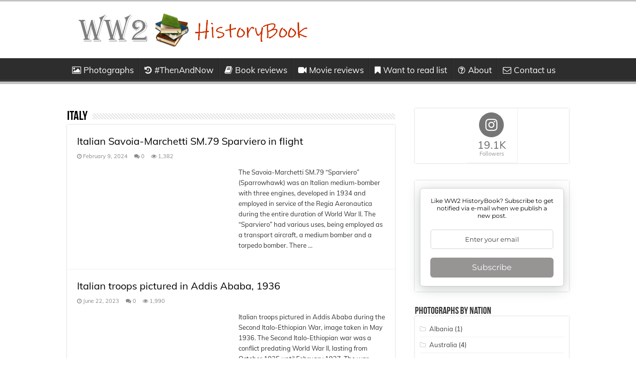

--- FILE ---
content_type: text/html; charset=UTF-8
request_url: https://ww2historybook.com/category/italy/
body_size: 12822
content:
<!DOCTYPE html> 
<html dir="ltr" lang="en-US" prefix="og: https://ogp.me/ns#"> 
<head>
<meta charset="UTF-8" />
<link rel="preload" href="https://ww2historybook.com/wp-content/cache/fvm/min/1768674637-css2bc48c5287f49dd0a62cc127df9f82276a315aa36adede8a86908772d9beb.css" as="style" media="all" /> 
<link rel="preload" href="https://ww2historybook.com/wp-content/cache/fvm/min/1768674637-css814cc6c32f4cb1f4596ee133bb84dd6ab09de1f0833bbd13749b2481349a3.css" as="style" media="all" /> 
<link rel="preload" href="https://ww2historybook.com/wp-content/cache/fvm/min/1768674637-css6df5a9861f799e08ef23d5ad8993210965c582071529117e71eefbaff8a51.css" as="style" media="all" /> 
<link rel="preload" href="https://ww2historybook.com/wp-content/cache/fvm/min/1768674637-css59334c22defe47c3c31c082d61d0b6e6beadefdf46392fdc9d55b844a0d24.css" as="style" media="all" /> 
<link rel="preload" href="https://ww2historybook.com/wp-content/cache/fvm/min/1768674637-cssd19a0fbeb417aaf9b42c318f2167227542204ca973ed74e201a0258f55201.css" as="style" media="all" />
<script data-cfasync="false">if(navigator.userAgent.match(/MSIE|Internet Explorer/i)||navigator.userAgent.match(/Trident\/7\..*?rv:11/i)){var href=document.location.href;if(!href.match(/[?&]iebrowser/)){if(href.indexOf("?")==-1){if(href.indexOf("#")==-1){document.location.href=href+"?iebrowser=1"}else{document.location.href=href.replace("#","?iebrowser=1#")}}else{if(href.indexOf("#")==-1){document.location.href=href+"&iebrowser=1"}else{document.location.href=href.replace("#","&iebrowser=1#")}}}}</script>
<script data-cfasync="false">class FVMLoader{constructor(e){this.triggerEvents=e,this.eventOptions={passive:!0},this.userEventListener=this.triggerListener.bind(this),this.delayedScripts={normal:[],async:[],defer:[]},this.allJQueries=[]}_addUserInteractionListener(e){this.triggerEvents.forEach(t=>window.addEventListener(t,e.userEventListener,e.eventOptions))}_removeUserInteractionListener(e){this.triggerEvents.forEach(t=>window.removeEventListener(t,e.userEventListener,e.eventOptions))}triggerListener(){this._removeUserInteractionListener(this),"loading"===document.readyState?document.addEventListener("DOMContentLoaded",this._loadEverythingNow.bind(this)):this._loadEverythingNow()}async _loadEverythingNow(){this._runAllDelayedCSS(),this._delayEventListeners(),this._delayJQueryReady(this),this._handleDocumentWrite(),this._registerAllDelayedScripts(),await this._loadScriptsFromList(this.delayedScripts.normal),await this._loadScriptsFromList(this.delayedScripts.defer),await this._loadScriptsFromList(this.delayedScripts.async),await this._triggerDOMContentLoaded(),await this._triggerWindowLoad(),window.dispatchEvent(new Event("wpr-allScriptsLoaded"))}_registerAllDelayedScripts(){document.querySelectorAll("script[type=fvmdelay]").forEach(e=>{e.hasAttribute("src")?e.hasAttribute("async")&&!1!==e.async?this.delayedScripts.async.push(e):e.hasAttribute("defer")&&!1!==e.defer||"module"===e.getAttribute("data-type")?this.delayedScripts.defer.push(e):this.delayedScripts.normal.push(e):this.delayedScripts.normal.push(e)})}_runAllDelayedCSS(){document.querySelectorAll("link[rel=fvmdelay]").forEach(e=>{e.setAttribute("rel","stylesheet")})}async _transformScript(e){return await this._requestAnimFrame(),new Promise(t=>{const n=document.createElement("script");let r;[...e.attributes].forEach(e=>{let t=e.nodeName;"type"!==t&&("data-type"===t&&(t="type",r=e.nodeValue),n.setAttribute(t,e.nodeValue))}),e.hasAttribute("src")?(n.addEventListener("load",t),n.addEventListener("error",t)):(n.text=e.text,t()),e.parentNode.replaceChild(n,e)})}async _loadScriptsFromList(e){const t=e.shift();return t?(await this._transformScript(t),this._loadScriptsFromList(e)):Promise.resolve()}_delayEventListeners(){let e={};function t(t,n){!function(t){function n(n){return e[t].eventsToRewrite.indexOf(n)>=0?"wpr-"+n:n}e[t]||(e[t]={originalFunctions:{add:t.addEventListener,remove:t.removeEventListener},eventsToRewrite:[]},t.addEventListener=function(){arguments[0]=n(arguments[0]),e[t].originalFunctions.add.apply(t,arguments)},t.removeEventListener=function(){arguments[0]=n(arguments[0]),e[t].originalFunctions.remove.apply(t,arguments)})}(t),e[t].eventsToRewrite.push(n)}function n(e,t){let n=e[t];Object.defineProperty(e,t,{get:()=>n||function(){},set(r){e["wpr"+t]=n=r}})}t(document,"DOMContentLoaded"),t(window,"DOMContentLoaded"),t(window,"load"),t(window,"pageshow"),t(document,"readystatechange"),n(document,"onreadystatechange"),n(window,"onload"),n(window,"onpageshow")}_delayJQueryReady(e){let t=window.jQuery;Object.defineProperty(window,"jQuery",{get:()=>t,set(n){if(n&&n.fn&&!e.allJQueries.includes(n)){n.fn.ready=n.fn.init.prototype.ready=function(t){e.domReadyFired?t.bind(document)(n):document.addEventListener("DOMContentLoaded2",()=>t.bind(document)(n))};const t=n.fn.on;n.fn.on=n.fn.init.prototype.on=function(){if(this[0]===window){function e(e){return e.split(" ").map(e=>"load"===e||0===e.indexOf("load.")?"wpr-jquery-load":e).join(" ")}"string"==typeof arguments[0]||arguments[0]instanceof String?arguments[0]=e(arguments[0]):"object"==typeof arguments[0]&&Object.keys(arguments[0]).forEach(t=>{delete Object.assign(arguments[0],{[e(t)]:arguments[0][t]})[t]})}return t.apply(this,arguments),this},e.allJQueries.push(n)}t=n}})}async _triggerDOMContentLoaded(){this.domReadyFired=!0,await this._requestAnimFrame(),document.dispatchEvent(new Event("DOMContentLoaded2")),await this._requestAnimFrame(),window.dispatchEvent(new Event("DOMContentLoaded2")),await this._requestAnimFrame(),document.dispatchEvent(new Event("wpr-readystatechange")),await this._requestAnimFrame(),document.wpronreadystatechange&&document.wpronreadystatechange()}async _triggerWindowLoad(){await this._requestAnimFrame(),window.dispatchEvent(new Event("wpr-load")),await this._requestAnimFrame(),window.wpronload&&window.wpronload(),await this._requestAnimFrame(),this.allJQueries.forEach(e=>e(window).trigger("wpr-jquery-load")),window.dispatchEvent(new Event("wpr-pageshow")),await this._requestAnimFrame(),window.wpronpageshow&&window.wpronpageshow()}_handleDocumentWrite(){const e=new Map;document.write=document.writeln=function(t){const n=document.currentScript,r=document.createRange(),i=n.parentElement;let a=e.get(n);void 0===a&&(a=n.nextSibling,e.set(n,a));const s=document.createDocumentFragment();r.setStart(s,0),s.appendChild(r.createContextualFragment(t)),i.insertBefore(s,a)}}async _requestAnimFrame(){return new Promise(e=>requestAnimationFrame(e))}static run(){const e=new FVMLoader(["keydown","mousemove","touchmove","touchstart","touchend","wheel"]);e._addUserInteractionListener(e)}}FVMLoader.run();</script>
<title>Italy - WW2 HistoryBook</title>
<meta name="robots" content="max-image-preview:large" />
<link rel="canonical" href="https://ww2historybook.com/category/italy/" />
<script type="application/ld+json" class="aioseo-schema">
{"@context":"https:\/\/schema.org","@graph":[{"@type":"BreadcrumbList","@id":"https:\/\/ww2historybook.com\/category\/italy\/#breadcrumblist","itemListElement":[{"@type":"ListItem","@id":"https:\/\/ww2historybook.com#listItem","position":1,"name":"Home","item":"https:\/\/ww2historybook.com","nextItem":{"@type":"ListItem","@id":"https:\/\/ww2historybook.com\/category\/italy\/#listItem","name":"Italy"}},{"@type":"ListItem","@id":"https:\/\/ww2historybook.com\/category\/italy\/#listItem","position":2,"name":"Italy","previousItem":{"@type":"ListItem","@id":"https:\/\/ww2historybook.com#listItem","name":"Home"}}]},{"@type":"CollectionPage","@id":"https:\/\/ww2historybook.com\/category\/italy\/#collectionpage","url":"https:\/\/ww2historybook.com\/category\/italy\/","name":"Italy - WW2 HistoryBook","inLanguage":"en-US","isPartOf":{"@id":"https:\/\/ww2historybook.com\/#website"},"breadcrumb":{"@id":"https:\/\/ww2historybook.com\/category\/italy\/#breadcrumblist"}},{"@type":"Person","@id":"https:\/\/ww2historybook.com\/#person","name":"Radu (Admin)","image":{"@type":"ImageObject","@id":"https:\/\/ww2historybook.com\/category\/italy\/#personImage","url":"https:\/\/secure.gravatar.com\/avatar\/7abf95f0542977ed58dfa2aaebf51406fbe6d1781923c481c0b615a9bf6649c5?s=96&d=mm&r=g","width":96,"height":96,"caption":"Radu (Admin)"}},{"@type":"WebSite","@id":"https:\/\/ww2historybook.com\/#website","url":"https:\/\/ww2historybook.com\/","name":"WW2 HistoryBook","description":"World War II historical images. WW2 book reviews and movie reviews.","inLanguage":"en-US","publisher":{"@id":"https:\/\/ww2historybook.com\/#person"}}]}
</script>
<link rel="alternate" type="application/rss+xml" title="WW2 HistoryBook &raquo; Feed" href="https://ww2historybook.com/feed/" />
<link rel="alternate" type="application/rss+xml" title="WW2 HistoryBook &raquo; Comments Feed" href="https://ww2historybook.com/comments/feed/" />
<link rel="alternate" type="application/rss+xml" title="WW2 HistoryBook &raquo; Italy Category Feed" href="https://ww2historybook.com/category/italy/feed/" />
<meta name="viewport" content="width=device-width, initial-scale=1.0" /> 
<script async src="https://www.googletagmanager.com/gtag/js?id=G-7XFPFR63JX"></script>
<script>
window.dataLayer = window.dataLayer || [];
function gtag(){dataLayer.push(arguments);}
gtag('js', new Date());
gtag('config', 'G-7XFPFR63JX');
</script>
<link rel="profile" href="https://gmpg.org/xfn/11" /> 
<style id='wp-img-auto-sizes-contain-inline-css' type='text/css' media="all">img:is([sizes=auto i],[sizes^="auto," i]){contain-intrinsic-size:3000px 1500px}</style> 
<style id='wp-block-library-inline-css' type='text/css' media="all">:root{--wp-block-synced-color:#7a00df;--wp-block-synced-color--rgb:122,0,223;--wp-bound-block-color:var(--wp-block-synced-color);--wp-editor-canvas-background:#ddd;--wp-admin-theme-color:#007cba;--wp-admin-theme-color--rgb:0,124,186;--wp-admin-theme-color-darker-10:#006ba1;--wp-admin-theme-color-darker-10--rgb:0,107,160.5;--wp-admin-theme-color-darker-20:#005a87;--wp-admin-theme-color-darker-20--rgb:0,90,135;--wp-admin-border-width-focus:2px}@media (min-resolution:192dpi){:root{--wp-admin-border-width-focus:1.5px}}.wp-element-button{cursor:pointer}:root .has-very-light-gray-background-color{background-color:#eee}:root .has-very-dark-gray-background-color{background-color:#313131}:root .has-very-light-gray-color{color:#eee}:root .has-very-dark-gray-color{color:#313131}:root .has-vivid-green-cyan-to-vivid-cyan-blue-gradient-background{background:linear-gradient(135deg,#00d084,#0693e3)}:root .has-purple-crush-gradient-background{background:linear-gradient(135deg,#34e2e4,#4721fb 50%,#ab1dfe)}:root .has-hazy-dawn-gradient-background{background:linear-gradient(135deg,#faaca8,#dad0ec)}:root .has-subdued-olive-gradient-background{background:linear-gradient(135deg,#fafae1,#67a671)}:root .has-atomic-cream-gradient-background{background:linear-gradient(135deg,#fdd79a,#004a59)}:root .has-nightshade-gradient-background{background:linear-gradient(135deg,#330968,#31cdcf)}:root .has-midnight-gradient-background{background:linear-gradient(135deg,#020381,#2874fc)}:root{--wp--preset--font-size--normal:16px;--wp--preset--font-size--huge:42px}.has-regular-font-size{font-size:1em}.has-larger-font-size{font-size:2.625em}.has-normal-font-size{font-size:var(--wp--preset--font-size--normal)}.has-huge-font-size{font-size:var(--wp--preset--font-size--huge)}.has-text-align-center{text-align:center}.has-text-align-left{text-align:left}.has-text-align-right{text-align:right}.has-fit-text{white-space:nowrap!important}#end-resizable-editor-section{display:none}.aligncenter{clear:both}.items-justified-left{justify-content:flex-start}.items-justified-center{justify-content:center}.items-justified-right{justify-content:flex-end}.items-justified-space-between{justify-content:space-between}.screen-reader-text{border:0;clip-path:inset(50%);height:1px;margin:-1px;overflow:hidden;padding:0;position:absolute;width:1px;word-wrap:normal!important}.screen-reader-text:focus{background-color:#ddd;clip-path:none;color:#444;display:block;font-size:1em;height:auto;left:5px;line-height:normal;padding:15px 23px 14px;text-decoration:none;top:5px;width:auto;z-index:100000}html :where(.has-border-color){border-style:solid}html :where([style*=border-top-color]){border-top-style:solid}html :where([style*=border-right-color]){border-right-style:solid}html :where([style*=border-bottom-color]){border-bottom-style:solid}html :where([style*=border-left-color]){border-left-style:solid}html :where([style*=border-width]){border-style:solid}html :where([style*=border-top-width]){border-top-style:solid}html :where([style*=border-right-width]){border-right-style:solid}html :where([style*=border-bottom-width]){border-bottom-style:solid}html :where([style*=border-left-width]){border-left-style:solid}html :where(img[class*=wp-image-]){height:auto;max-width:100%}:where(figure){margin:0 0 1em}html :where(.is-position-sticky){--wp-admin--admin-bar--position-offset:var(--wp-admin--admin-bar--height,0px)}@media screen and (max-width:600px){html :where(.is-position-sticky){--wp-admin--admin-bar--position-offset:0px}}</style>
<style id='global-styles-inline-css' type='text/css' media="all">:root{--wp--preset--aspect-ratio--square:1;--wp--preset--aspect-ratio--4-3:4/3;--wp--preset--aspect-ratio--3-4:3/4;--wp--preset--aspect-ratio--3-2:3/2;--wp--preset--aspect-ratio--2-3:2/3;--wp--preset--aspect-ratio--16-9:16/9;--wp--preset--aspect-ratio--9-16:9/16;--wp--preset--color--black:#000000;--wp--preset--color--cyan-bluish-gray:#abb8c3;--wp--preset--color--white:#ffffff;--wp--preset--color--pale-pink:#f78da7;--wp--preset--color--vivid-red:#cf2e2e;--wp--preset--color--luminous-vivid-orange:#ff6900;--wp--preset--color--luminous-vivid-amber:#fcb900;--wp--preset--color--light-green-cyan:#7bdcb5;--wp--preset--color--vivid-green-cyan:#00d084;--wp--preset--color--pale-cyan-blue:#8ed1fc;--wp--preset--color--vivid-cyan-blue:#0693e3;--wp--preset--color--vivid-purple:#9b51e0;--wp--preset--gradient--vivid-cyan-blue-to-vivid-purple:linear-gradient(135deg,rgb(6,147,227) 0%,rgb(155,81,224) 100%);--wp--preset--gradient--light-green-cyan-to-vivid-green-cyan:linear-gradient(135deg,rgb(122,220,180) 0%,rgb(0,208,130) 100%);--wp--preset--gradient--luminous-vivid-amber-to-luminous-vivid-orange:linear-gradient(135deg,rgb(252,185,0) 0%,rgb(255,105,0) 100%);--wp--preset--gradient--luminous-vivid-orange-to-vivid-red:linear-gradient(135deg,rgb(255,105,0) 0%,rgb(207,46,46) 100%);--wp--preset--gradient--very-light-gray-to-cyan-bluish-gray:linear-gradient(135deg,rgb(238,238,238) 0%,rgb(169,184,195) 100%);--wp--preset--gradient--cool-to-warm-spectrum:linear-gradient(135deg,rgb(74,234,220) 0%,rgb(151,120,209) 20%,rgb(207,42,186) 40%,rgb(238,44,130) 60%,rgb(251,105,98) 80%,rgb(254,248,76) 100%);--wp--preset--gradient--blush-light-purple:linear-gradient(135deg,rgb(255,206,236) 0%,rgb(152,150,240) 100%);--wp--preset--gradient--blush-bordeaux:linear-gradient(135deg,rgb(254,205,165) 0%,rgb(254,45,45) 50%,rgb(107,0,62) 100%);--wp--preset--gradient--luminous-dusk:linear-gradient(135deg,rgb(255,203,112) 0%,rgb(199,81,192) 50%,rgb(65,88,208) 100%);--wp--preset--gradient--pale-ocean:linear-gradient(135deg,rgb(255,245,203) 0%,rgb(182,227,212) 50%,rgb(51,167,181) 100%);--wp--preset--gradient--electric-grass:linear-gradient(135deg,rgb(202,248,128) 0%,rgb(113,206,126) 100%);--wp--preset--gradient--midnight:linear-gradient(135deg,rgb(2,3,129) 0%,rgb(40,116,252) 100%);--wp--preset--font-size--small:13px;--wp--preset--font-size--medium:20px;--wp--preset--font-size--large:36px;--wp--preset--font-size--x-large:42px;--wp--preset--spacing--20:0.44rem;--wp--preset--spacing--30:0.67rem;--wp--preset--spacing--40:1rem;--wp--preset--spacing--50:1.5rem;--wp--preset--spacing--60:2.25rem;--wp--preset--spacing--70:3.38rem;--wp--preset--spacing--80:5.06rem;--wp--preset--shadow--natural:6px 6px 9px rgba(0, 0, 0, 0.2);--wp--preset--shadow--deep:12px 12px 50px rgba(0, 0, 0, 0.4);--wp--preset--shadow--sharp:6px 6px 0px rgba(0, 0, 0, 0.2);--wp--preset--shadow--outlined:6px 6px 0px -3px rgb(255, 255, 255), 6px 6px rgb(0, 0, 0);--wp--preset--shadow--crisp:6px 6px 0px rgb(0, 0, 0)}:where(.is-layout-flex){gap:.5em}:where(.is-layout-grid){gap:.5em}body .is-layout-flex{display:flex}.is-layout-flex{flex-wrap:wrap;align-items:center}.is-layout-flex>:is(*,div){margin:0}body .is-layout-grid{display:grid}.is-layout-grid>:is(*,div){margin:0}:where(.wp-block-columns.is-layout-flex){gap:2em}:where(.wp-block-columns.is-layout-grid){gap:2em}:where(.wp-block-post-template.is-layout-flex){gap:1.25em}:where(.wp-block-post-template.is-layout-grid){gap:1.25em}.has-black-color{color:var(--wp--preset--color--black)!important}.has-cyan-bluish-gray-color{color:var(--wp--preset--color--cyan-bluish-gray)!important}.has-white-color{color:var(--wp--preset--color--white)!important}.has-pale-pink-color{color:var(--wp--preset--color--pale-pink)!important}.has-vivid-red-color{color:var(--wp--preset--color--vivid-red)!important}.has-luminous-vivid-orange-color{color:var(--wp--preset--color--luminous-vivid-orange)!important}.has-luminous-vivid-amber-color{color:var(--wp--preset--color--luminous-vivid-amber)!important}.has-light-green-cyan-color{color:var(--wp--preset--color--light-green-cyan)!important}.has-vivid-green-cyan-color{color:var(--wp--preset--color--vivid-green-cyan)!important}.has-pale-cyan-blue-color{color:var(--wp--preset--color--pale-cyan-blue)!important}.has-vivid-cyan-blue-color{color:var(--wp--preset--color--vivid-cyan-blue)!important}.has-vivid-purple-color{color:var(--wp--preset--color--vivid-purple)!important}.has-black-background-color{background-color:var(--wp--preset--color--black)!important}.has-cyan-bluish-gray-background-color{background-color:var(--wp--preset--color--cyan-bluish-gray)!important}.has-white-background-color{background-color:var(--wp--preset--color--white)!important}.has-pale-pink-background-color{background-color:var(--wp--preset--color--pale-pink)!important}.has-vivid-red-background-color{background-color:var(--wp--preset--color--vivid-red)!important}.has-luminous-vivid-orange-background-color{background-color:var(--wp--preset--color--luminous-vivid-orange)!important}.has-luminous-vivid-amber-background-color{background-color:var(--wp--preset--color--luminous-vivid-amber)!important}.has-light-green-cyan-background-color{background-color:var(--wp--preset--color--light-green-cyan)!important}.has-vivid-green-cyan-background-color{background-color:var(--wp--preset--color--vivid-green-cyan)!important}.has-pale-cyan-blue-background-color{background-color:var(--wp--preset--color--pale-cyan-blue)!important}.has-vivid-cyan-blue-background-color{background-color:var(--wp--preset--color--vivid-cyan-blue)!important}.has-vivid-purple-background-color{background-color:var(--wp--preset--color--vivid-purple)!important}.has-black-border-color{border-color:var(--wp--preset--color--black)!important}.has-cyan-bluish-gray-border-color{border-color:var(--wp--preset--color--cyan-bluish-gray)!important}.has-white-border-color{border-color:var(--wp--preset--color--white)!important}.has-pale-pink-border-color{border-color:var(--wp--preset--color--pale-pink)!important}.has-vivid-red-border-color{border-color:var(--wp--preset--color--vivid-red)!important}.has-luminous-vivid-orange-border-color{border-color:var(--wp--preset--color--luminous-vivid-orange)!important}.has-luminous-vivid-amber-border-color{border-color:var(--wp--preset--color--luminous-vivid-amber)!important}.has-light-green-cyan-border-color{border-color:var(--wp--preset--color--light-green-cyan)!important}.has-vivid-green-cyan-border-color{border-color:var(--wp--preset--color--vivid-green-cyan)!important}.has-pale-cyan-blue-border-color{border-color:var(--wp--preset--color--pale-cyan-blue)!important}.has-vivid-cyan-blue-border-color{border-color:var(--wp--preset--color--vivid-cyan-blue)!important}.has-vivid-purple-border-color{border-color:var(--wp--preset--color--vivid-purple)!important}.has-vivid-cyan-blue-to-vivid-purple-gradient-background{background:var(--wp--preset--gradient--vivid-cyan-blue-to-vivid-purple)!important}.has-light-green-cyan-to-vivid-green-cyan-gradient-background{background:var(--wp--preset--gradient--light-green-cyan-to-vivid-green-cyan)!important}.has-luminous-vivid-amber-to-luminous-vivid-orange-gradient-background{background:var(--wp--preset--gradient--luminous-vivid-amber-to-luminous-vivid-orange)!important}.has-luminous-vivid-orange-to-vivid-red-gradient-background{background:var(--wp--preset--gradient--luminous-vivid-orange-to-vivid-red)!important}.has-very-light-gray-to-cyan-bluish-gray-gradient-background{background:var(--wp--preset--gradient--very-light-gray-to-cyan-bluish-gray)!important}.has-cool-to-warm-spectrum-gradient-background{background:var(--wp--preset--gradient--cool-to-warm-spectrum)!important}.has-blush-light-purple-gradient-background{background:var(--wp--preset--gradient--blush-light-purple)!important}.has-blush-bordeaux-gradient-background{background:var(--wp--preset--gradient--blush-bordeaux)!important}.has-luminous-dusk-gradient-background{background:var(--wp--preset--gradient--luminous-dusk)!important}.has-pale-ocean-gradient-background{background:var(--wp--preset--gradient--pale-ocean)!important}.has-electric-grass-gradient-background{background:var(--wp--preset--gradient--electric-grass)!important}.has-midnight-gradient-background{background:var(--wp--preset--gradient--midnight)!important}.has-small-font-size{font-size:var(--wp--preset--font-size--small)!important}.has-medium-font-size{font-size:var(--wp--preset--font-size--medium)!important}.has-large-font-size{font-size:var(--wp--preset--font-size--large)!important}.has-x-large-font-size{font-size:var(--wp--preset--font-size--x-large)!important}</style> 
<style id='classic-theme-styles-inline-css' type='text/css' media="all">/*! This file is auto-generated */ .wp-block-button__link{color:#fff;background-color:#32373c;border-radius:9999px;box-shadow:none;text-decoration:none;padding:calc(.667em + 2px) calc(1.333em + 2px);font-size:1.125em}.wp-block-file__button{background:#32373c;color:#fff;text-decoration:none}</style> 
<link rel='stylesheet' id='taqyeem-buttons-style-css' href='https://ww2historybook.com/wp-content/cache/fvm/min/1768674637-css2bc48c5287f49dd0a62cc127df9f82276a315aa36adede8a86908772d9beb.css' type='text/css' media='all' /> 
<link rel='stylesheet' id='taqyeem-style-css' href='https://ww2historybook.com/wp-content/cache/fvm/min/1768674637-css814cc6c32f4cb1f4596ee133bb84dd6ab09de1f0833bbd13749b2481349a3.css' type='text/css' media='all' /> 
<link rel='stylesheet' id='tie-style-css' href='https://ww2historybook.com/wp-content/cache/fvm/min/1768674637-css6df5a9861f799e08ef23d5ad8993210965c582071529117e71eefbaff8a51.css' type='text/css' media='all' /> 
<link rel='stylesheet' id='tie-ilightbox-skin-css' href='https://ww2historybook.com/wp-content/cache/fvm/min/1768674637-css59334c22defe47c3c31c082d61d0b6e6beadefdf46392fdc9d55b844a0d24.css' type='text/css' media='all' /> 
<link rel='stylesheet' id='Muli-css' href='https://ww2historybook.com/wp-content/cache/fvm/min/1768674637-cssd19a0fbeb417aaf9b42c318f2167227542204ca973ed74e201a0258f55201.css' type='text/css' media='all' /> 
<script type="text/javascript" src="https://ww2historybook.com/wp-includes/js/jquery/jquery.min.js" id="jquery-core-js"></script>
<script type="text/javascript" src="https://ww2historybook.com/wp-includes/js/jquery/jquery-migrate.min.js" id="jquery-migrate-js"></script>
<script type="text/javascript" src="https://ww2historybook.com/wp-content/plugins/taqyeem/js/tie.js" id="taqyeem-main-js"></script>
<script type='text/javascript'>
/* <![CDATA[ */
var taqyeem = {"ajaxurl":"https://ww2historybook.com/wp-admin/admin-ajax.php" , "your_rating":"Your Rating:"};
/* ]]> */
</script>
<style type="text/css" media="all">.review-percentage .review-item span span,.review-final-score{background-color:#41b2c9}#review-box h2.review-box-header{font-size:17px}</style> 
<link rel="shortcut icon" href="https://ww2historybook.com/wp-content/uploads/2025/09/favicon.png" title="Favicon" /> 
<script async src="https://www.googletagmanager.com/gtag/js?id=G-BJMD0QPBN0"></script>
<script>
window.dataLayer = window.dataLayer || [];
function gtag(){dataLayer.push(arguments);}
gtag('js', new Date());
gtag('config', 'G-BJMD0QPBN0');
</script>
<script data-ad-client="ca-pub-3205998783113396" async src="https://pagead2.googlesyndication.com/pagead/js/adsbygoogle.js"></script>
<style type="text/css" media="all">body{font-family:'Muli'}#main-nav,#main-nav ul li a{font-size:17px}.post-title{font-family:'Muli';color:#000}h2.post-box-title,h2.post-box-title a{color:#000}body.single .entry,body.page .entry{font-family:'Muli';font-size:17px}::-webkit-scrollbar{width:8px;height:8px}#main-nav,.cat-box-content,#sidebar .widget-container,.post-listing,#commentform{border-bottom-color:#c2c2c2}.search-block .search-button,#topcontrol,#main-nav ul li.current-menu-item a,#main-nav ul li.current-menu-item a:hover,#main-nav ul li.current_page_parent a,#main-nav ul li.current_page_parent a:hover,#main-nav ul li.current-menu-parent a,#main-nav ul li.current-menu-parent a:hover,#main-nav ul li.current-page-ancestor a,#main-nav ul li.current-page-ancestor a:hover,.pagination span.current,.share-post span.share-text,.flex-control-paging li a.flex-active,.ei-slider-thumbs li.ei-slider-element,.review-percentage .review-item span span,.review-final-score,.button,a.button,a.more-link,#main-content input[type="submit"],.form-submit #submit,#login-form .login-button,.widget-feedburner .feedburner-subscribe,input[type="submit"],#buddypress button,#buddypress a.button,#buddypress input[type=submit],#buddypress input[type=reset],#buddypress ul.button-nav li a,#buddypress div.generic-button a,#buddypress .comment-reply-link,#buddypress div.item-list-tabs ul li a span,#buddypress div.item-list-tabs ul li.selected a,#buddypress div.item-list-tabs ul li.current a,#buddypress #members-directory-form div.item-list-tabs ul li.selected span,#members-list-options a.selected,#groups-list-options a.selected,body.dark-skin #buddypress div.item-list-tabs ul li a span,body.dark-skin #buddypress div.item-list-tabs ul li.selected a,body.dark-skin #buddypress div.item-list-tabs ul li.current a,body.dark-skin #members-list-options a.selected,body.dark-skin #groups-list-options a.selected,.search-block-large .search-button,#featured-posts .flex-next:hover,#featured-posts .flex-prev:hover,a.tie-cart span.shooping-count,.woocommerce span.onsale,.woocommerce-page span.onsale,.woocommerce .widget_price_filter .ui-slider .ui-slider-handle,.woocommerce-page .widget_price_filter .ui-slider .ui-slider-handle,#check-also-close,a.post-slideshow-next,a.post-slideshow-prev,.widget_price_filter .ui-slider .ui-slider-handle,.quantity .minus:hover,.quantity .plus:hover,.mejs-container .mejs-controls .mejs-time-rail .mejs-time-current,#reading-position-indicator{background-color:#c2c2c2}::-webkit-scrollbar-thumb{background-color:#c2c2c2!important}#theme-footer,#theme-header,.top-nav ul li.current-menu-item:before,#main-nav .menu-sub-content,#main-nav ul ul,#check-also-box{border-top-color:#c2c2c2}.search-block:after{border-right-color:#c2c2c2}body.rtl .search-block:after{border-left-color:#c2c2c2}#main-nav ul>li.menu-item-has-children:hover>a:after,#main-nav ul>li.mega-menu:hover>a:after{border-color:transparent transparent #c2c2c2}.widget.timeline-posts li a:hover,.widget.timeline-posts li a:hover span.tie-date{color:#c2c2c2}.widget.timeline-posts li a:hover span.tie-date:before{background:#c2c2c2;border-color:#c2c2c2}#order_review,#order_review_heading{border-color:#c2c2c2}.background-cover{background-color:#ffffff!important;background-image:url('')!important;filter:progid:DXImageTransform.Microsoft.AlphaImageLoader(src='',sizingMethod='scale')!important;-ms-filter:"progid:DXImageTransform.Microsoft.AlphaImageLoader(src='',sizingMethod='scale')"!important}a:hover{text-decoration:underline}body.single .post .entry a,body.page .post .entry a{color:#247fa3}body.single .post .entry a:hover,body.page .post .entry a:hover{color:red}#main-nav ul li a:hover,#main-nav ul li:hover>a,#main-nav ul :hover>a,#main-nav ul ul li:hover>a,#main-nav ul ul :hover>a{color:red}#main-nav ul li a,#main-nav ul ul a,#main-nav ul.sub-menu a,#main-nav ul li.current_page_parent ul a,#main-nav ul li.current-menu-item ul a,#main-nav ul li.current-menu-parent ul a,#main-nav ul li.current-page-ancestor ul a{color:#fafafa}#main-nav ul li.current-menu-item a,#main-nav ul li.current_page_parent a{color:#fff}</style> 
</head>
<body data-rsssl=1 id="top" class="archive category category-italy category-22 wp-theme-sahifa lazy-enabled"> <div class="wrapper-outer"> <div class="background-cover"></div> <aside id="slide-out"> <div class="search-mobile"> <form method="get" id="searchform-mobile" action="https://ww2historybook.com/"> <button class="search-button" type="submit" value="Search"><i class="fa fa-search"></i></button> <input type="text" id="s-mobile" name="s" title="Search" value="Search" onfocus="if (this.value == 'Search') {this.value = '';}" onblur="if (this.value == '') {this.value = 'Search';}" /> </form> </div> <div class="social-icons"> <a class="ttip-none" title="Facebook" href="https://www.facebook.com/groups/ww2historybook" target="_blank"><i class="fa fa-facebook"></i></a><a class="ttip-none" title="Twitter" href="https://twitter.com/ww2historybook" target="_blank"><i class="fa fa-twitter"></i></a><a class="ttip-none" title="instagram" href="https://www.instagram.com/ww2historybook/" target="_blank"><i class="fa fa-instagram"></i></a> </div> <div id="mobile-menu" ></div> </aside> <div id="wrapper" class="wide-layout"> <div class="inner-wrapper"> <header id="theme-header" class="theme-header"> <div class="header-content"> <a id="slide-out-open" class="slide-out-open" href="#"><span></span></a> <div class="logo"> <h2> <a title="WW2 HistoryBook" href="https://ww2historybook.com/"> <img src="https://ww2historybook.com/wp-content/uploads/2021/02/ww2hb_logo.png" alt="WW2 HistoryBook" /><strong>WW2 HistoryBook World War II historical images. WW2 book reviews and movie reviews.</strong> </a> </h2> </div> <div class="clear"></div> </div> <nav id="main-nav" class="fixed-enabled"> <div class="container"> <div class="main-menu"><ul id="menu-top-nav" class="menu"><li id="menu-item-103" class="menu-item menu-item-type-taxonomy menu-item-object-category menu-item-103"><a href="https://ww2historybook.com/category/photographs/"><i class="fa fa-picture-o"></i>Photographs</a></li> <li id="menu-item-164" class="menu-item menu-item-type-taxonomy menu-item-object-category menu-item-164"><a href="https://ww2historybook.com/category/then-and-now/"><i class="fa fa-history"></i>#ThenAndNow</a></li> <li id="menu-item-116" class="menu-item menu-item-type-taxonomy menu-item-object-category menu-item-116"><a href="https://ww2historybook.com/category/book-reviews/"><i class="fa fa-book"></i>Book reviews</a></li> <li id="menu-item-165" class="menu-item menu-item-type-taxonomy menu-item-object-category menu-item-165"><a href="https://ww2historybook.com/category/movie-reviews/"><i class="fa fa-video-camera"></i>Movie reviews</a></li> <li id="menu-item-528" class="menu-item menu-item-type-post_type menu-item-object-page menu-item-528"><a href="https://ww2historybook.com/to-read-list/"><i class="fa fa-bookmark"></i>Want to read list</a></li> <li id="menu-item-86" class="menu-item menu-item-type-post_type menu-item-object-page menu-item-86"><a href="https://ww2historybook.com/about/"><i class="fa fa-question-circle-o"></i>About</a></li> <li id="menu-item-194" class="menu-item menu-item-type-post_type menu-item-object-page menu-item-194"><a href="https://ww2historybook.com/contact/"><i class="fa fa-envelope-o"></i>Contact us</a></li> </ul></div> </div> </nav> </header> <div id="main-content" class="container"> <div class="content"> <div class="page-head"> <h1 class="page-title"> Italy </h1> <div class="stripe-line"></div> </div> <div class="post-listing archive-box"> <article class="item-list"> <h2 class="post-box-title"> <a href="https://ww2historybook.com/italian-savoia-marchetti-sm-79-sparviero-flight/">Italian Savoia-Marchetti SM.79 Sparviero in flight</a> </h2> <p class="post-meta"> <span class="tie-date"><i class="fa fa-clock-o"></i>February 9, 2024</span> <span class="post-comments"><i class="fa fa-comments"></i><a href="https://ww2historybook.com/italian-savoia-marchetti-sm-79-sparviero-flight/#respond">0</a></span> <span class="post-views"><i class="fa fa-eye"></i>1,382 </span> </p> <div class="post-thumbnail"> <a href="https://ww2historybook.com/italian-savoia-marchetti-sm-79-sparviero-flight/"> <img width="310" height="165" src="https://ww2historybook.com/wp-content/uploads/2024/02/Savoia-Marchetti-SM-79-Sparviero-310x165.jpg" class="attachment-tie-medium size-tie-medium wp-post-image" alt="Savoia Marchetti SM 79 Sparviero" decoding="async" fetchpriority="high" /> <span class="fa overlay-icon"></span> </a> </div> <div class="entry"> <p>The Savoia-Marchetti SM.79 &#8220;Sparviero&#8221; (Sparrowhawk) was an Italian medium-bomber with three engines, developed in 1934 and employed in service of the Regia Aeronautica during the entire duration of World War II. The &#8220;Sparviero&#8221; had various uses, being employed as a transport aircraft, a medium bomber and a torpedo bomber. There &hellip;</p> </div> <div class="clear"></div> </article> <article class="item-list"> <h2 class="post-box-title"> <a href="https://ww2historybook.com/italian-troops-addis-ababa-1936/">Italian troops pictured in Addis Ababa, 1936</a> </h2> <p class="post-meta"> <span class="tie-date"><i class="fa fa-clock-o"></i>June 22, 2023</span> <span class="post-comments"><i class="fa fa-comments"></i><a href="https://ww2historybook.com/italian-troops-addis-ababa-1936/#respond">0</a></span> <span class="post-views"><i class="fa fa-eye"></i>1,990 </span> </p> <div class="post-thumbnail"> <a href="https://ww2historybook.com/italian-troops-addis-ababa-1936/"> <img width="310" height="165" src="https://ww2historybook.com/wp-content/uploads/2023/06/second_italian_ethiopian_war-310x165.jpg" class="attachment-tie-medium size-tie-medium wp-post-image" alt="second_italian_ethiopian_war" decoding="async" /> <span class="fa overlay-icon"></span> </a> </div> <div class="entry"> <p>Italian troops pictured in Addis Ababa during the Second Italo-Ethiopian War, image taken in May 1936. The Second Italo-Ethiopian war was a conflict predating World War II, lasting from October 1935 until February 1937. The war started on the 3rd of October 1935, when Italian troops attacked Ethiopia from Eritrea &hellip;</p> </div> <div class="clear"></div> </article> <article class="item-list"> <h2 class="post-box-title"> <a href="https://ww2historybook.com/how-da-vinci-last-supper-survived-milan-bombings-wwii/">How Da Vinci&#8217;s &#8220;Last Supper&#8221; survived Milan bombings in WWII</a> </h2> <p class="post-meta"> <span class="tie-date"><i class="fa fa-clock-o"></i>January 21, 2023</span> <span class="post-comments"><i class="fa fa-comments"></i><a href="https://ww2historybook.com/how-da-vinci-last-supper-survived-milan-bombings-wwii/#respond">0</a></span> <span class="post-views"><i class="fa fa-eye"></i>8,135 </span> </p> <div class="post-thumbnail"> <a href="https://ww2historybook.com/how-da-vinci-last-supper-survived-milan-bombings-wwii/"> <img width="310" height="165" src="https://ww2historybook.com/wp-content/uploads/2023/01/last-supper-ww2-310x165.png" class="attachment-tie-medium size-tie-medium wp-post-image" alt="last supper da vinci ww2 bombings" decoding="async" loading="lazy" /> <span class="fa overlay-icon"></span> </a> </div> <div class="entry"> <p>Throughout the night of August 15th 1943, the Church of Santa Maria Delle Grazie in Milan, home of Leonardo Da Vinci&#8217;s famous &#8220;Last Supper&#8221; mural painting, was struck by British bombings. The painting was located in the Repository, which suffered the most damage and was left with only a few &hellip;</p> </div> <div class="clear"></div> </article> <article class="item-list"> <h2 class="post-box-title"> <a href="https://ww2historybook.com/ponte-santa-trinita-temporary-restoration-1944/">Ponte Santa Trinita temporary restoration, 1944</a> </h2> <p class="post-meta"> <span class="tie-date"><i class="fa fa-clock-o"></i>April 28, 2022</span> <span class="post-comments"><i class="fa fa-comments"></i><a href="https://ww2historybook.com/ponte-santa-trinita-temporary-restoration-1944/#respond">0</a></span> <span class="post-views"><i class="fa fa-eye"></i>2,407 </span> </p> <div class="post-thumbnail"> <a href="https://ww2historybook.com/ponte-santa-trinita-temporary-restoration-1944/"> <img width="310" height="165" src="https://ww2historybook.com/wp-content/uploads/2022/04/Ponte-Santa-Trinita-310x165.jpg" class="attachment-tie-medium size-tie-medium wp-post-image" alt="Ponte Santa Trinita" decoding="async" loading="lazy" /> <span class="fa overlay-icon"></span> </a> </div> <div class="entry"> <p>Ponte Santa Trinita, located downstream of Ponte Vecchio in Firenze, Italy, was built between 1567 to 1569 by Florentine architect Bartolomeo Ammannati. The bridge was destroyed by retreating Wehrmacht forces on the night of August 3rd 1944, as the advancing British 8th Army pressured the Germans to leave the city &hellip;</p> </div> <div class="clear"></div> </article> <article class="item-list"> <h2 class="post-box-title"> <a href="https://ww2historybook.com/panzer-iv-tank-milan-cathedral-1943/">Panzer IV tank in front of the Milan Cathedral, 1943</a> </h2> <p class="post-meta"> <span class="tie-date"><i class="fa fa-clock-o"></i>December 10, 2021</span> <span class="post-comments"><i class="fa fa-comments"></i><a href="https://ww2historybook.com/panzer-iv-tank-milan-cathedral-1943/#respond">0</a></span> <span class="post-views"><i class="fa fa-eye"></i>2,587 </span> </p> <div class="post-thumbnail"> <a href="https://ww2historybook.com/panzer-iv-tank-milan-cathedral-1943/"> <img width="310" height="165" src="https://ww2historybook.com/wp-content/uploads/2021/12/milan-cathedral-ww2-310x165.jpg" class="attachment-tie-medium size-tie-medium wp-post-image" alt="milan cathedral ww2" decoding="async" loading="lazy" /> <span class="fa overlay-icon"></span> </a> </div> <div class="entry"> <p>Panzer IV Ausf. H tank of the 1st SS Panzer Division Leibstandarte Adolf Hitler pictured with the Milan Dome in the background during September 1943. German tanks occupied the city of Milan on September 8th, after the Armistice of Cassibile between Italy&#8217;s new leadership and the Western Allies became public. &hellip;</p> </div> <div class="clear"></div> </article> <article class="item-list"> <h2 class="post-box-title"> <a href="https://ww2historybook.com/italian-submarine-cobalto-damaged-operation-pedestal-1942/">Italian submarine Cobalto damaged during Operation Pedestal, 1942</a> </h2> <p class="post-meta"> <span class="tie-date"><i class="fa fa-clock-o"></i>February 7, 2021</span> <span class="post-comments"><i class="fa fa-comments"></i><a href="https://ww2historybook.com/italian-submarine-cobalto-damaged-operation-pedestal-1942/#respond">0</a></span> <span class="post-views"><i class="fa fa-eye"></i>2,089 </span> </p> <div class="post-thumbnail"> <a href="https://ww2historybook.com/italian-submarine-cobalto-damaged-operation-pedestal-1942/"> <img width="310" height="165" src="https://ww2historybook.com/wp-content/uploads/2021/02/italian-submarine-cobalto-ww2-310x165.jpg" class="attachment-tie-medium size-tie-medium wp-post-image" alt="italian submarine cobalto" decoding="async" loading="lazy" /> <span class="fa overlay-icon"></span> </a> </div> <div class="entry"> <p>Italian submarine Cobalto before sinking, showing massive gun-fire damage to its conning tower inflicted by the British destroyer HMS Ithuriel. August 12th, 1942. Operation Pedestal was an attempt by the British Royal Navy to carry supplies, particularly fuel, to Malta. It took place between 3-15 August 1942. The convoys were &hellip;</p> </div> <div class="clear"></div> </article> <article class="item-list"> <h2 class="post-box-title"> <a href="https://ww2historybook.com/italian-battleships-vittorio-veneto-and-littorio-firing-during-wwii/">Italian battleships Vittorio Veneto and Littorio firing during WWII</a> </h2> <p class="post-meta"> <span class="tie-date"><i class="fa fa-clock-o"></i>February 6, 2021</span> <span class="post-comments"><i class="fa fa-comments"></i><a href="https://ww2historybook.com/italian-battleships-vittorio-veneto-and-littorio-firing-during-wwii/#respond">0</a></span> <span class="post-views"><i class="fa fa-eye"></i>1,776 </span> </p> <div class="post-thumbnail"> <a href="https://ww2historybook.com/italian-battleships-vittorio-veneto-and-littorio-firing-during-wwii/"> <img width="310" height="165" src="https://ww2historybook.com/wp-content/uploads/2021/02/italian-battleships-firing-310x165.jpg" class="attachment-tie-medium size-tie-medium wp-post-image" alt="italian battleships firing" decoding="async" loading="lazy" /> <span class="fa overlay-icon"></span> </a> </div> <div class="entry"> <p>Italian battleships Vittorio Veneto (left, foreground) and Littorio (right, background) firing their main batteries in the Mediterranean during World War Two, sometime between 1940 and 1943. Vittorio Venetto and Littorio were sister battleships, and both saw extensive service during the war &#8211; particularly Vittorio Venetto. Both ships were surrendered to &hellip;</p> </div> <div class="clear"></div> </article> <article class="item-list"> <h2 class="post-box-title"> <a href="https://ww2historybook.com/brazilian-soldiers-greeted-italian-civilians-massarosa-1944/">Brazilian soldiers greeted by Italian civilians in Massarosa, 1944</a> </h2> <p class="post-meta"> <span class="tie-date"><i class="fa fa-clock-o"></i>February 5, 2021</span> <span class="post-comments"><i class="fa fa-comments"></i><a href="https://ww2historybook.com/brazilian-soldiers-greeted-italian-civilians-massarosa-1944/#respond">0</a></span> <span class="post-views"><i class="fa fa-eye"></i>1,424 </span> </p> <div class="post-thumbnail"> <a href="https://ww2historybook.com/brazilian-soldiers-greeted-italian-civilians-massarosa-1944/"> <img width="310" height="165" src="https://ww2historybook.com/wp-content/uploads/2021/02/brazilian-soldiers-ww2-310x165.jpg" class="attachment-tie-medium size-tie-medium wp-post-image" alt="brazilian soldiers ww2" decoding="async" loading="lazy" /> <span class="fa overlay-icon"></span> </a> </div> <div class="entry"> <p>Brazilian soldiers are greeted by Italian civilians as they arrive in the city of Massarosa, September 1944. Brazil was the only South American country to send troops abroad in World War II. The Brazilian Expeditionary Force consisted of 25.900 men who fought for the Allied Cause in the Mediterranean Theatre. &hellip;</p> </div> <div class="clear"></div> </article> <article class="item-list"> <h2 class="post-box-title"> <a href="https://ww2historybook.com/then-and-now-monte-cassino-abbey-destroyed-rebuilt-1944-2007/">Then and Now: Monte Cassino Abbey destroyed and rebuilt, 1944 vs 2007</a> </h2> <p class="post-meta"> <span class="tie-date"><i class="fa fa-clock-o"></i>February 5, 2021</span> <span class="post-comments"><i class="fa fa-comments"></i><a href="https://ww2historybook.com/then-and-now-monte-cassino-abbey-destroyed-rebuilt-1944-2007/#respond">0</a></span> <span class="post-views"><i class="fa fa-eye"></i>4,379 </span> </p> <div class="post-thumbnail"> <a href="https://ww2historybook.com/then-and-now-monte-cassino-abbey-destroyed-rebuilt-1944-2007/"> <img width="310" height="165" src="https://ww2historybook.com/wp-content/uploads/2021/02/then-and-now-monte-cassino-310x165.jpg" class="attachment-tie-medium size-tie-medium wp-post-image" alt="then and now monte cassino abbey ww2" decoding="async" loading="lazy" /> <span class="fa overlay-icon"></span> </a> </div> <div class="entry"> <p>Abbey of Monte Cassino, Italy, in ruins after Allied bombings in February 1944, vs 2007. Allied forces wiped the monastery from the face of the Earth believing it was a vantage point for German forces. They were not sure it was, but decided to bomb it anyway in case the &hellip;</p> </div> <div class="clear"></div> </article> <article class="item-list"> <h2 class="post-box-title"> <a href="https://ww2historybook.com/benito-mussolini-adolf-hitler-munich-june-1940/">Benito Mussolini and Adolf Hitler in Munich, June 1940</a> </h2> <p class="post-meta"> <span class="tie-date"><i class="fa fa-clock-o"></i>February 3, 2021</span> <span class="post-comments"><i class="fa fa-comments"></i><a href="https://ww2historybook.com/benito-mussolini-adolf-hitler-munich-june-1940/#respond">0</a></span> <span class="post-views"><i class="fa fa-eye"></i>1,460 </span> </p> <div class="post-thumbnail"> <a href="https://ww2historybook.com/benito-mussolini-adolf-hitler-munich-june-1940/"> <img width="310" height="165" src="https://ww2historybook.com/wp-content/uploads/2021/02/benito-mussolini-adolf-hitler-310x165.png" class="attachment-tie-medium size-tie-medium wp-post-image" alt="benito mussolini adolf hitler munich" decoding="async" loading="lazy" /> <span class="fa overlay-icon"></span> </a> </div> <div class="entry"> <p>Benito Mussolini meets Adolf Hitler in Munich, with the Italian leader having traveled to discuss the French armistice request on June 18th, 1940. Although Mussolini intended to gain a hefty share of spoils from the French, Hitler did not want to discuss it. What&#8217;s more, the Fuhrer declared that he &hellip;</p> </div> <div class="clear"></div> </article> </div> </div> <aside id="sidebar"> <div class="theiaStickySidebar"> <div class="arqam-lite-widget-counter gray"> <ul> <li class="arq-lite-instagram"> <a href="https://instagram.com/ww2historybook" target="_blank" > <i class="fa fa-instagram"></i> <span>19.1K</span> <small>Followers</small> </a> </li> </ul> </div> <div id="custom_html-2" class="widget_text widget widget_custom_html"><div class="widget-top"><h4> </h4><div class="stripe-line"></div></div> <div class="widget-container"><div class="textwidget custom-html-widget">
<style media="all">/* Import rule from: https://fonts.googleapis.com/css?family=Montserrat:400 */ @font-face{font-display:swap;font-family:'Montserrat';font-style:normal;font-weight:400;src:url(https://fonts.gstatic.com/l/font?kit=JTUHjIg1_i6t8kCHKm4532VJOt5-QNFgpCtr6Hw5aXw&skey=7bc19f711c0de8f&v=v31) format('woff')}.form-preview{display:flex;flex-direction:column;justify-content:center;margin-top:5px;padding:clamp(17px, 5%, 40px) clamp(17px, 7%, 50px);max-width:none;border-radius:6px;box-shadow:0 5px 25px rgba(34,60,47,.25)}.form-preview,.form-preview *{box-sizing:border-box}.form-preview .preview-heading{width:100%}.form-preview .preview-heading h5{margin-top:0;margin-bottom:0}.form-preview .preview-input-field{margin-top:20px;width:100%}.form-preview .preview-input-field input{width:100%;height:40px;border-radius:6px;border:2px solid #e9e8e8;background-color:#fff;outline:none}.form-preview .preview-input-field input{color:#3C3C3C;font-family:"Montserrat";font-size:14px;font-weight:400;line-height:20px;text-align:center}.form-preview .preview-input-field input::placeholder{color:#3C3C3C;opacity:1}.form-preview .preview-input-field input:-ms-input-placeholder{color:#3C3C3C}.form-preview .preview-input-field input::-ms-input-placeholder{color:#3C3C3C}.form-preview .preview-submit-button{margin-top:10px;width:100%}.form-preview .preview-submit-button button{width:100%;height:40px;border:0;border-radius:6px;line-height:0}.form-preview .preview-submit-button button:hover{cursor:pointer}</style><form data-v-3a89cb67="" action="https://api.follow.it/subscription-form/[base64]/8" method="post"><div data-v-3a89cb67="" class="form-preview" style="background-color: rgb(255, 255, 255); border-style: solid; border-width: 1px; border-color: rgb(204, 204, 204); position: relative;"><div data-v-3a89cb67="" class="preview-heading"><h5 data-v-3a89cb67="" style="text-transform: none !important; font-family: Montserrat; font-weight: 400; color: rgb(0, 0, 0); font-size: 12px; text-align: center;">Like WW2 HistoryBook? Subscribe to get notified via e-mail when we publish a new post.</h5></div> <div data-v-3a89cb67="" class="preview-input-field"><input data-v-3a89cb67="" type="email" name="email" required="required" placeholder="Enter your email" spellcheck="false" style="text-transform: none !important; font-family: Montserrat; font-weight: normal; color: rgb(60, 60, 60); font-size: 13px; text-align: center; background-color: rgb(255, 255, 255);"></div> <div data-v-3a89cb67="" class="preview-submit-button"><button data-v-3a89cb67="" type="submit" style="text-transform: none !important; font-family: Montserrat; font-weight: 400; color: rgb(255, 255, 255); font-size: 16px; text-align: center; background-color: rgb(151, 148, 148);">Subscribe</button></div></div></form></div></div></div><div id="categories-2" class="widget widget_categories"><div class="widget-top"><h4>Photographs By Nation</h4><div class="stripe-line"></div></div> <div class="widget-container"> <ul> <li class="cat-item cat-item-60"><a href="https://ww2historybook.com/category/albania/">Albania</a> (1) </li> <li class="cat-item cat-item-24"><a href="https://ww2historybook.com/category/australia/">Australia</a> (4) </li> <li class="cat-item cat-item-43"><a href="https://ww2historybook.com/category/austria/">Austria</a> (2) </li> <li class="cat-item cat-item-46"><a href="https://ww2historybook.com/category/belgium/">Belgium</a> (2) </li> <li class="cat-item cat-item-32"><a href="https://ww2historybook.com/category/brazil/">Brazil</a> (1) </li> <li class="cat-item cat-item-38"><a href="https://ww2historybook.com/category/bulgaria/">Bulgaria</a> (1) </li> <li class="cat-item cat-item-33"><a href="https://ww2historybook.com/category/canada/">Canada</a> (3) </li> <li class="cat-item cat-item-51"><a href="https://ww2historybook.com/category/chile/">Chile</a> (1) </li> <li class="cat-item cat-item-28"><a href="https://ww2historybook.com/category/china/">China</a> (3) </li> <li class="cat-item cat-item-16"><a href="https://ww2historybook.com/category/czechoslovakia/">Czechoslovakia</a> (2) </li> <li class="cat-item cat-item-11"><a href="https://ww2historybook.com/category/denmark/">Denmark</a> (6) </li> <li class="cat-item cat-item-9"><a href="https://ww2historybook.com/category/estonia/">Estonia</a> (1) </li> <li class="cat-item cat-item-58"><a href="https://ww2historybook.com/category/ethiopia/">Ethiopia</a> (1) </li> <li class="cat-item cat-item-13"><a href="https://ww2historybook.com/category/finland/">Finland</a> (4) </li> <li class="cat-item cat-item-23"><a href="https://ww2historybook.com/category/france/">France</a> (11) </li> <li class="cat-item cat-item-2"><a href="https://ww2historybook.com/category/germany/">Germany</a> (92) </li> <li class="cat-item cat-item-5"><a href="https://ww2historybook.com/category/great-britain/">Great Britain</a> (26) </li> <li class="cat-item cat-item-48"><a href="https://ww2historybook.com/category/greece/">Greece</a> (2) </li> <li class="cat-item cat-item-31"><a href="https://ww2historybook.com/category/hungary/">Hungary</a> (2) </li> <li class="cat-item cat-item-15"><a href="https://ww2historybook.com/category/india/">India</a> (2) </li> <li class="cat-item cat-item-55"><a href="https://ww2historybook.com/category/indonesia/">Indonesia</a> (1) </li> <li class="cat-item cat-item-62"><a href="https://ww2historybook.com/category/ireland/">Ireland</a> (1) </li> <li class="cat-item cat-item-22 current-cat"><a aria-current="page" href="https://ww2historybook.com/category/italy/">Italy</a> (10) </li> <li class="cat-item cat-item-12"><a href="https://ww2historybook.com/category/japan/">Japan</a> (11) </li> <li class="cat-item cat-item-40"><a href="https://ww2historybook.com/category/kenya/">Kenya</a> (1) </li> <li class="cat-item cat-item-44"><a href="https://ww2historybook.com/category/korea/">Korea</a> (1) </li> <li class="cat-item cat-item-61"><a href="https://ww2historybook.com/category/latvia/">Latvia</a> (1) </li> <li class="cat-item cat-item-57"><a href="https://ww2historybook.com/category/lithuania/">Lithuania</a> (1) </li> <li class="cat-item cat-item-56"><a href="https://ww2historybook.com/category/mexico/">Mexico</a> (2) </li> <li class="cat-item cat-item-59"><a href="https://ww2historybook.com/category/morocco/">Morocco</a> (1) </li> <li class="cat-item cat-item-25"><a href="https://ww2historybook.com/category/netherlands/">Netherlands</a> (2) </li> <li class="cat-item cat-item-7"><a href="https://ww2historybook.com/category/new-zealand/">New Zealand</a> (2) </li> <li class="cat-item cat-item-42"><a href="https://ww2historybook.com/category/norway/">Norway</a> (1) </li> <li class="cat-item cat-item-53"><a href="https://ww2historybook.com/category/philippines/">Philippines</a> (2) </li> <li class="cat-item cat-item-30"><a href="https://ww2historybook.com/category/poland/">Poland</a> (5) </li> <li class="cat-item cat-item-54"><a href="https://ww2historybook.com/category/portugal/">Portugal</a> (1) </li> <li class="cat-item cat-item-6"><a href="https://ww2historybook.com/category/romania/">Romania</a> (10) </li> <li class="cat-item cat-item-14"><a href="https://ww2historybook.com/category/senegal/">Senegal</a> (1) </li> <li class="cat-item cat-item-39"><a href="https://ww2historybook.com/category/south-africa/">South Africa</a> (1) </li> <li class="cat-item cat-item-8"><a href="https://ww2historybook.com/category/soviet-union/">Soviet Union</a> (19) </li> <li class="cat-item cat-item-45"><a href="https://ww2historybook.com/category/spain/">Spain</a> (1) </li> <li class="cat-item cat-item-10"><a href="https://ww2historybook.com/category/sweden/">Sweden</a> (2) </li> <li class="cat-item cat-item-52"><a href="https://ww2historybook.com/category/switzerland/">Switzerland</a> (1) </li> <li class="cat-item cat-item-47"><a href="https://ww2historybook.com/category/turkey/">Turkey</a> (2) </li> <li class="cat-item cat-item-37"><a href="https://ww2historybook.com/category/uruguay/">Uruguay</a> (1) </li> <li class="cat-item cat-item-3"><a href="https://ww2historybook.com/category/usa/">USA</a> (46) </li> <li class="cat-item cat-item-29"><a href="https://ww2historybook.com/category/yugoslavia/">Yugoslavia</a> (2) </li> </ul> </div></div><div id="search-2" class="widget widget_search"><div class="widget-top"><h4> </h4><div class="stripe-line"></div></div> <div class="widget-container"><form role="search" method="get" class="search-form" action="https://ww2historybook.com/"> <label> <span class="screen-reader-text">Search for:</span> <input type="search" class="search-field" placeholder="Search &hellip;" value="" name="s" /> </label> <input type="submit" class="search-submit" value="Search" /> </form></div></div> </div> </aside> <div class="clear"></div> </div> <footer id="theme-footer"> <div id="footer-widget-area" class="footer-1c"> </div> <div class="clear"></div> </footer> <div class="clear"></div> <div class="footer-bottom"> <div class="container"> <div class="alignright"> <a href="https://ww2historybook.com/privacy-and-cookie-policy/">Cookie and privacy policy</a> </div> <div class="social-icons"> <a class="ttip-none" title="Facebook" href="https://www.facebook.com/groups/ww2historybook" target="_blank"><i class="fa fa-facebook"></i></a><a class="ttip-none" title="Twitter" href="https://twitter.com/ww2historybook" target="_blank"><i class="fa fa-twitter"></i></a><a class="ttip-none" title="instagram" href="https://www.instagram.com/ww2historybook/" target="_blank"><i class="fa fa-instagram"></i></a> </div> <div class="alignleft"> © Copyright WW2 HistoryBook 2026, All Rights Reserved </div> <div class="clear"></div> </div> </div> </div> </div> </div> <div id="topcontrol" class="fa fa-angle-up" title="Scroll To Top"></div> <div id="fb-root"></div> 
<script type="speculationrules">
{"prefetch":[{"source":"document","where":{"and":[{"href_matches":"/*"},{"not":{"href_matches":["/wp-*.php","/wp-admin/*","/wp-content/uploads/*","/wp-content/*","/wp-content/plugins/*","/wp-content/themes/sahifa/*","/*\\?(.+)"]}},{"not":{"selector_matches":"a[rel~=\"nofollow\"]"}},{"not":{"selector_matches":".no-prefetch, .no-prefetch a"}}]},"eagerness":"conservative"}]}
</script>
<script type="text/javascript" id="tie-scripts-js-extra">
/* <![CDATA[ */
var tie = {"mobile_menu_active":"true","mobile_menu_top":"","lightbox_all":"true","lightbox_gallery":"true","woocommerce_lightbox":"","lightbox_skin":"dark","lightbox_thumb":"vertical","lightbox_arrows":"","sticky_sidebar":"1","is_singular":"","reading_indicator":"","lang_no_results":"No Results","lang_results_found":"Results Found"};
//# sourceURL=tie-scripts-js-extra
/* ]]> */
</script>
<script type="text/javascript" src="https://ww2historybook.com/wp-content/themes/sahifa/js/tie-scripts.js" id="tie-scripts-js"></script>
<script type="text/javascript" src="https://ww2historybook.com/wp-content/themes/sahifa/js/ilightbox.packed.js" id="tie-ilightbox-js"></script>
</body> 
</html>
<!--
Performance optimized by W3 Total Cache. Learn more: https://www.boldgrid.com/w3-total-cache/?utm_source=w3tc&utm_medium=footer_comment&utm_campaign=free_plugin


Served from: ww2historybook.com @ 2026-01-21 18:51:45 by W3 Total Cache
-->

--- FILE ---
content_type: text/html; charset=utf-8
request_url: https://www.google.com/recaptcha/api2/aframe
body_size: 267
content:
<!DOCTYPE HTML><html><head><meta http-equiv="content-type" content="text/html; charset=UTF-8"></head><body><script nonce="0oyRUHpg8DmS3dG1_xPfmA">/** Anti-fraud and anti-abuse applications only. See google.com/recaptcha */ try{var clients={'sodar':'https://pagead2.googlesyndication.com/pagead/sodar?'};window.addEventListener("message",function(a){try{if(a.source===window.parent){var b=JSON.parse(a.data);var c=clients[b['id']];if(c){var d=document.createElement('img');d.src=c+b['params']+'&rc='+(localStorage.getItem("rc::a")?sessionStorage.getItem("rc::b"):"");window.document.body.appendChild(d);sessionStorage.setItem("rc::e",parseInt(sessionStorage.getItem("rc::e")||0)+1);localStorage.setItem("rc::h",'1769014307764');}}}catch(b){}});window.parent.postMessage("_grecaptcha_ready", "*");}catch(b){}</script></body></html>